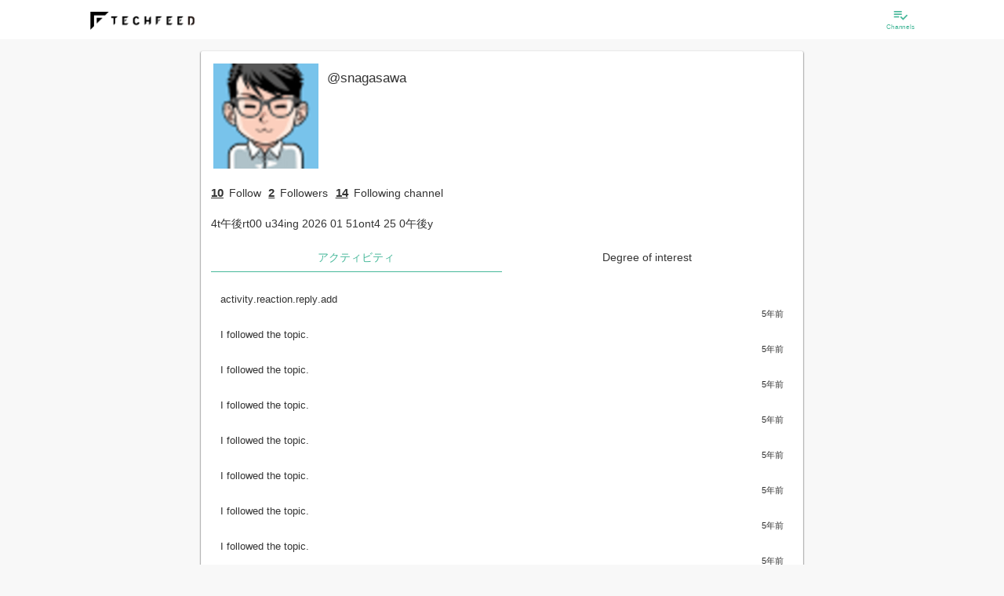

--- FILE ---
content_type: text/css; charset=UTF-8
request_url: https://techfeed.io/css/app.css
body_size: 6347
content:
@charset "UTF-8";
/**
 * 本SCSS変数定義ファイルは legacy 用です。
 * メールに影響するため編集禁止
 */
#logo-image {
  vertical-align: middle;
  width: 133px;
}

#navbar .navbar-nav {
  padding-right: 16px;
}

#navbar .navbar-nav .nav-item a, #navbar .navbar-nav .nav-item a.nav-link {
  padding: 11px 0 10px 0;
  margin-right: -1px;
}

#navbar .navbar-nav .nav-item a .material-icons, #navbar .navbar-nav .nav-item a.nav-link .material-icons {
  font-size: 18px;
  vertical-align: middle;
}

#navbar .navbar-nav .nav-item a span, #navbar .navbar-nav .nav-item a.nav-link span {
  display: block;
  font-weight: normal;
  transform: scale(0.8);
  margin: 1px 0 0;
}

#navbar .account-menu-trigger {
  position: relative;
}

#navbar .account-menu-trigger .user-kind {
  position: absolute;
  top: 10px;
  display: none;
}

.special-user #navbar .account-menu-trigger .user-kind {
  display: block;
  right: 8px;
  font-size: 10px;
}

.super-user #navbar .account-menu-trigger .user-kind {
  display: block;
  right: 14px;
  font-size: 14px;
}

.special-user #navbar .account-menu-trigger .user-kind::after {
  content: '++';
}

.super-user #navbar .account-menu-trigger .user-kind::after {
  content: '!';
}

#navbar .btn + .btn {
  margin: 0 0 0 0.4em;
}

#navbar .account-menu {
  background-color: #fff !important;
  min-width: 300px;
}

#navbar .account-menu li:first-child > .account-menu-label {
  color: #47b89a;
}

#navbar .account-menu li > .account-menu-label {
  display: block;
  padding: 6px 20px;
  color: #333;
}

#navbar .account-menu li > .account-menu-label i.material-icons {
  font-size: 22px !important;
  display: inline-block !important;
  vertical-align: middle !important;
}

#navbar .account-menu li > .account-menu-label:hover, #navbar .account-menu li > .account-menu-label:active, #navbar .account-menu li > .account-menu-label:focus {
  background-color: #c8dcff;
}

#navbar .account-menu .divider {
  background-color: rgba(0, 0, 0, 0.2);
}

#navbar .account-menu .material-icons {
  margin-right: 8px;
}

@media (max-width: 768px) {
  #navbar .account-menu {
    position: absolute;
    top: 100%;
    left: auto;
    right: 0;
    display: none;
    background-color: #fff;
    border: 1px solid rgba(0, 0, 0, 0.15);
  }
}

#navbar .account-menu .navbar-form {
  margin: 0;
  padding: 1em 0;
  width: 300px;
  text-align: center;
  border-top: none;
  border: none;
  display: none;
}

@media (min-width: 768px) {
  #navbar .account-menu .navbar-form {
    display: inline-block;
  }
}

#navbar .dropdown.open .account-menu {
  min-width: 220px;
  display: block;
}

#navbar .dropdown.open .navbar-form {
  display: inline-block;
  width: 220px;
}

#navbar .nav-link, #navbar .dropdown-toggle {
  font-size: 10px;
  line-height: 10px;
  width: 56px;
  text-align: center;
  padding: 0;
}

@media (min-width: 768px) {
  #navbar .nav-link, #navbar .dropdown-toggle {
    width: 64px;
  }
}

#navbar .nav-link a, #navbar .dropdown-toggle a {
  padding: 0;
}

#navbar .header-buttons {
  display: none;
}

@media (min-width: 768px) {
  #navbar .header-buttons {
    display: inline-block;
  }
}

.navbar-inverse {
  background-color: #fff;
  color: #000;
  border: none;
  margin: 0 auto;
}

.navbar-inverse > .container {
  max-width: 1080px;
}

.navbar-inverse .navbar-nav > .active > a {
  color: #47b89a;
  background-color: #fff;
}

.navbar-inverse .navbar-nav > .active > a:active, .navbar-inverse .navbar-nav > .active > a:focus, .navbar-inverse .navbar-nav > .active > a:hover {
  background-color: #eee;
}

.navbar-inverse .navbar-nav > .nav-item > a:active, .navbar-inverse .navbar-nav > .nav-item > a:focus, .navbar-inverse .navbar-nav > .nav-item > a:hover {
  color: #47b89a;
  background-color: #eee;
}

.navbar-inverse .slide-panel-button {
  float: left;
}

@media (max-width: 768px) {
  .navbar-inverse .slide-panel-button {
    margin-left: -15px;
  }
}

.navbar-inverse .slide-panel-button .nav-item a {
  padding: 16px 15px 15px 15px;
}

.navbar-inverse .slide-panel-button .nav-item a .material-icons {
  font-size: 18px;
}

.navbar-inverse .navbar-header {
  float: left;
}

.navbar-inverse .navbar-brand {
  font-family: "Audiowide", sans-serif;
  font-size: 12px;
  line-height: 1;
  color: #000;
  font-weight: bold;
  margin: 0 auto;
  position: relative;
}

.navbar-inverse .navbar-brand:hover, .navbar-inverse .navbar-brand:active, .navbar-inverse .navbar-brand:focus {
  color: #000;
  opacity: 0.8;
}

.navbar-inverse .navbar-nav > li > a {
  font-weight: bold;
  font-size: 10px;
  line-height: 1;
  color: #47b89a;
}

#environment {
  display: inline-block;
  font-weight: normal;
  font-size: 10px;
  font-family: sans-serif;
  position: absolute;
  right: 0;
  top: 27px;
  transform: scale(0.8);
}

@media (max-width: 768px) {
  .navbar-header {
    float: left;
  }
  .navbar-nav {
    margin: 0;
  }
  .navbar-nav > li {
    float: left;
  }
  .navbar-right {
    float: right;
    margin-right: -15px;
  }
}

@font-face {
  font-family: 'AudioWide';
  src: url("../../fonts/Audiowide-Regular.ttf") format("truetype");
}

/**
 * 本SCSS変数定義ファイルは legacy 用です。
 * メールに影響するため編集禁止
 */
.signup-form-embed {
  margin: 1.4em 0 0;
}

#login-dialog .modal-dialog .modal-body input.form-control {
  min-width: 240px;
}

#login-dialog .modal-dialog .modal-body .login-buttons {
  text-align: center;
}

#login-dialog .modal-dialog .modal-body .login-buttons .btn {
  min-width: 96px;
}

#login-dialog .modal-dialog .modal-body .login-buttons .btn + .btn {
  margin: 0 0 0 0.4em;
}

#login-dialog .login-failed {
  margin: 20px 0 0 0;
}

@media (max-width: 768px) {
  #signup-dialog .modal-body .has-signup-button {
    padding-left: 0;
  }
}

#signup-dialog .modal-body .signup-message {
  margin: 1em 0 0;
}

.auth-buttons {
  height: 50px;
}

.auth-buttons > form {
  width: 100%;
  text-align: center;
  background-color: #333333;
  position: fixed;
  z-index: 10;
  line-height: 42px;
  padding-bottom: 8px;
}

.auth-buttons > form button {
  margin: 0 4px;
}

/**
 * 本SCSS変数定義ファイルは legacy 用です。
 * メールに影響するため編集禁止
 */
#global-message {
  display: none;
  position: absolute;
  top: 0;
  width: 480px;
  margin-left: -240px;
  z-index: 999999;
  left: 50%;
  text-align: center;
  background-color: #c8dcff;
  color: #47b89a;
}

@media (max-width: 768px) {
  #global-message {
    width: 320px;
    margin-left: -160px;
  }
}

.page-title {
  border-bottom: 1px solid rgba(215, 215, 215, 0.4);
  padding-bottom: 0.4em;
  line-height: 1.5;
  font-size: 1.5em;
  color: #333;
}

.page-desc {
  font-size: 1.1em;
  margin: 0.5em 0 1em;
}

body {
  padding-top: 50px;
  padding-bottom: 0px;
  margin: 0 auto;
  background-color: #f4f4f4;
}

html.content-only body {
  padding: 0;
  margin: 0;
}

body, .container {
  /*max-width: 1080px;*/
}

.jumbotron {
  color: #47b89a;
  background-color: #4A4A4A;
}

.jumbotron .top_lead, .jumbotron small {
  color: #333;
}

.jumbotron p {
  font-weight: inherit;
}

/* Everything but the jumbotron gets side spacing for mobile first views */
.header,
.marketing,
.footer {
  padding-right: 1rem;
  padding-left: 1rem;
}

/* Custom page header */
.header {
  padding-bottom: 1rem;
  border-bottom: .05rem solid #e5e5e5;
}

.header h3 {
  margin-top: 0;
  margin-bottom: 0;
  line-height: 3rem;
}

/* Custom page footer */
.footer {
  margin-top: 2em;
  padding: 2em 10px;
  color: #57a300;
  background: #fff;
  text-align: center;
}

.footer .site-footer-links {
  margin: 0 0 1em;
  padding: 0;
  list-style: none;
}

.footer .site-footer-links li {
  display: inline-block;
  line-height: 16px;
  margin: 0;
}

.footer .site-footer-links li a, .footer .site-footer-links li a:visited {
  color: #57a300;
  text-decoration: underline;
  font-size: 12px;
}

.footer .site-footer-links li a:after, .footer .site-footer-links li a:visited:after {
  content: '';
  display: none;
}

.footer .site-footer-links li:after {
  display: inline-block;
  content: '|';
  margin: 0 0.3em;
}

.footer .site-footer-links li:last-child:after {
  display: none;
  content: '';
  margin: 0;
}

.footer small {
  color: #47b89a;
}

.container-narrow > hr {
  margin: 2rem 0;
}

/* Main marketing message and sign up button */
/*.jumbotron {
  text-align: center;
  border-bottom: .05rem solid #e5e5e5;
}*/
/* Supporting marketing content */
.marketing {
  margin: 3rem 0;
}

.marketing p + h4 {
  margin-top: 1.5rem;
}

img {
  max-width: 100%;
}

/* Responsive: Portrait tablets and up */
@media screen and (min-width: 48em) {
  /* Remove the padding we set earlier */
  .header,
  .marketing,
  .footer {
    padding-right: 0;
    padding-left: 0;
  }
  /* Space out the masthead */
  .header {
    margin-bottom: 2rem;
  }
  /* Remove the bottom border on the jumbotron for visual effect */
  /*.jumbotron {
    border-bottom: 0;
  }*/
}

.page-size-medium {
  max-width: 768px;
}

.text-ellipsis {
  max-width: 100%;
  overflow: hidden;
  text-overflow: ellipsis;
}

.text-ellipsis-nowrap {
  max-width: 100%;
  overflow: hidden;
  text-overflow: ellipsis;
  white-space: nowrap;
}

.material-icons {
  text-rendering: optimizeLegibility;
}

.loading-dialog {
  display: none;
  background: rgba(0, 0, 0, 0.3);
  width: 100%;
  height: 100%;
  position: fixed;
  top: 0;
  left: 0;
  z-index: 1040;
}

.loading-dialog__icon {
  width: 36px;
  height: 36px;
  position: absolute;
  top: 50%;
  left: 50%;
  margin: -18px 0 0 -18px;
  z-index: 1050;
  color: #fff;
}

/**
 * 本SCSS変数定義ファイルは legacy 用です。
 * メールに影響するため編集禁止
 */
/**
 * 雑多なCSSを集めておくファイル。
 * どこに分ければいいかわからないものはとりあえずここに書いておいて、カテゴライズできそうなら別ファイルに切り出す。
 */
* {
  box-sizing: border-box;
}

/**
 * target="_blank"なa要素に、自動的にアイコンを付与する
 */
a[target="_blank"]::after {
  margin-left: 2px;
  content: "　";
  display: inline-block;
  width: 14px;
  background: url("../../images/icons/material-design-icons/ic_open_in_new_white_24px.svg") no-repeat;
  background-size: contain;
  vertical-align: middle;
}

a[target="_blank"].no-icon::after {
  display: none;
  content: "";
}

.not-yet-implemented::after {
  content: "(TODO)";
}

.fixed {
  position: fixed;
}

@media (max-width: 768px) {
  a:active {
    background-color: #c8dcff;
  }
}

a:focus {
  text-decoration: none;
}

.margin-top-20 {
  margin-top: 20px;
}

.mail-caution {
  text-align: left;
  margin-bottom: 25px;
  color: #333;
  font-size: 13px;
}

.mail-caution ul, .mail-caution li {
  margin: 0;
  padding: 0;
  list-style: none;
}

/**
 * 本SCSS変数定義ファイルは legacy 用です。
 * メールに影響するため編集禁止
 */
.modal-header {
  border-top-left-radius: 2px;
  border-top-right-radius: 2px;
  background-color: #f8f8f8;
}

.modal-footer {
  background-color: #f8f8f8;
}

.modal-title {
  font-weight: normal;
  color: #47b89a;
}

#login-dialog label, #signup-dialog label {
  font-weight: normal;
}

#login-dialog .modal-footer, #signup-dialog .modal-footer {
  font-size: 0.9rem;
  padding: 10px;
}

*::-webkit-scrollbar {
  /*overflow: hidden;*/
  width: 3px;
}

*::-webkit-scrollbar-button {
  display: none;
}

*::-webkit-scrollbar-thumb {
  background: rgba(100, 100, 100, 0.2);
  border-radius: 8px;
}

*::-webkit-scrollbar-track-piece {
  background: transparent;
}

/* social icons */
@font-face {
  font-family: 'social_icons';
  src: url("../../images/social_icons/social_icons.eot");
  src: url("../../images/social_icons/social_icons.eot") format("embedded-opentype"), url("../../images/social_icons/social_icons.woff") format("woff"), url("../../images/social_icons/social_icons.ttf") format("truetype"), url("../../images/social_icons/social_icons.svg") format("svg");
  font-weight: normal;
  font-style: normal;
}

[class^="icon-"], [class*=" icon-"] {
  font-family: 'social_icons';
  speak: none;
  font-style: normal;
  font-weight: normal;
  font-variant: normal;
  text-transform: none;
  line-height: 1;
  /* Better Font Rendering =========== */
  -webkit-font-smoothing: antialiased;
  -moz-osx-font-smoothing: grayscale;
}

.icon-evernote:before {
  content: "\e004";
}

.icon-feedly:before {
  content: "\e007";
}

.icon-pocket:before {
  content: "\e008";
}

.icon-line:before {
  content: "\e009";
}

.icon-hatena:before {
  content: "\e00a";
}

.icon-feedly-square:before {
  content: "\e601";
}

.icon-googleplus:before {
  content: "\e608";
}

.icon-facebook:before {
  content: "\e60d";
}

.icon-instagram:before {
  content: "\e610";
}

.icon-twitter:before {
  content: "\e611";
}

.icon-feed:before {
  content: "\e614";
}

.icon-youtube:before {
  content: "\e617";
}

.icon-flickr2:before {
  content: "\e61e";
}

.icon-githubmark:before {
  content: "\e626";
}

.icon-github:before {
  content: "\e627";
}

.icon-wordpress:before {
  content: "\e629";
}

.icon-tumblr:before {
  content: "\e62d";
}

.icon-yahoo:before {
  content: "\e62f";
}

.icon-apple:before {
  content: "\e631";
}

.icon-android:before {
  content: "\e633";
}

.icon-windows:before {
  content: "\e634";
}

.icon-windows8:before {
  content: "\e635";
}

.icon-skype:before {
  content: "\e636";
}

.icon-delicious:before {
  content: "\e638";
}

.icon-pinterest:before {
  content: "\e63a";
}

.icon-pushpin:before {
  content: "\e900";
}

.social-login-btn {
  margin: 5px 0;
}

@media (max-width: 768px) {
  .social-login-btn {
    padding: 0 5px;
  }
}

.social-login-btn .btn {
  text-align: left;
  line-height: 2em;
  width: 100%;
}

.social-login-btn .icon {
  margin: 0 8px;
  padding: 4px;
  font-size: 20px;
}

.social-login-btn.facebook .icon {
  color: #fff;
  background-color: #3B5998;
  font-size: 14px;
  margin: 2px 10px;
}

.social-login-btn.google .icon {
  color: #fff;
  background-color: #DD4B39;
  font-size: 14px;
  border-radius: 16px;
  margin: 2px 10px;
}

.social-login-btn.github .icon {
  color: #333;
  background-color: #transparent;
}

.social-login-btn.twitter .icon {
  color: #28A9E0;
  background-color: #transparent;
}

.social-login-btn.pocket .icon {
  color: #DD4B39;
  background-color: #transparent;
}

.social-login-btn.hatena .icon {
  color: #2C6DBD;
  background-color: #transparent;
  font-size: 19px;
}

.or-line {
  border-color: #646464;
  margin: 24px 0;
}

.or-line::before {
  color: #646464;
  content: "OR";
  display: block;
  width: 40px;
  margin-left: -20px;
  position: relative;
  top: -11px;
  left: 50%;
  background: #f8f8f8;
  font-size: 14px;
  text-align: center;
}

@media (min-width: 1250px) {
  .or-line::before {
    background-color: #f8f8f8;
  }
}

/**
 * 本SCSS変数定義ファイルは legacy 用です。
 * メールに影響するため編集禁止
 */
html {
  font-size: 15px;
}

body {
  font-size: 100%;
  font-family: Roboto, "Helvetica Neue", sans-serif;
  line-height: 1.6;
  color: #333;
  font-weight: 500;
  font-kerning: none;
  -webkit-font-smoothing: antialiased;
  -moz-osx-font-smoothing: grayscale;
}

h3, .h3 {
  font-size: 20px;
}

.btn {
  -webkit-user-select: none;
      -ms-user-select: none;
          user-select: none;
  -webkit-appearance: none;
  -moz-appearance: none;
  position: relative;
  z-index: 0;
  display: inline-block;
  overflow: hidden;
  text-align: center;
  text-overflow: ellipsis;
  text-transform: none;
  white-space: nowrap;
  cursor: pointer;
  vertical-align: top;
  vertical-align: -webkit-baseline-middle;
  transition: background-color, opacity 100ms linear;
  font-kerning: none;
  border-radius: 2px;
  box-shadow: 0 2px 2px 0 rgba(0, 0, 0, 0.14), 0 3px 1px -2px rgba(0, 0, 0, 0.2), 0 1px 5px 0 rgba(0, 0, 0, 0.12);
}

.btn[disabled] {
  background-color: initial;
  border-color: initial;
  opacity: 0.4;
  pointer-events: none;
}

.btn-default {
  border: 0;
  background-color: #417505;
  color: #fff;
}

.btn-default .icon {
  color: #fff !important;
  background-color: transparent !important;
}

.btn-default:hover, .btn-default:active, .btn-default:focus {
  color: #fff;
  background-color: #4f8d06 !important;
}

.btn-success, .btn-primary {
  border-radius: 2px;
  font-size: 14px;
  text-transform: uppercase;
  background-color: #417505;
  color: #fff;
  border: 0;
  transition: box-shadow 300ms cubic-bezier(0.4, 0, 0.2, 1), background-color 300ms cubic-bezier(0.4, 0, 0.2, 1), color 300ms cubic-bezier(0.4, 0, 0.2, 1);
}

.btn-success:hover, .btn-success:active, .btn-success:focus, .btn-primary:hover, .btn-primary:active, .btn-primary:focus {
  background-color: #4f8d06;
  color: #fff;
}

.btn-success[disabled] {
  color: #47b89a;
  background-color: #c8dcff;
}

.category h4 {
  font-weight: normal;
}

.modal-header {
  border-top-left-radius: 2px;
  border-top-right-radius: 2px;
  border-bottom: 1px solid rgba(0, 0, 0, 0.5);
  background-color: #333333;
}

.modal-header .modal-title {
  color: #333;
}

.modal-header .close {
  color: #333;
  text-shadow: none;
  opacity: 1;
  font-weight: normal;
}

.modal-content {
  border-radius: 2px;
  background-color: transparent;
}

.modal-content a {
  color: #47b89a;
}

.modal-content a:hover, .modal-content a:active, .modal-content a:focus {
  color: rgba(71, 184, 154, 0.8);
}

.modal-body {
  background-color: #f8f8f8;
}

.modal-footer {
  border-top: none;
  background-color: #333333;
}

.form-control {
  color: #333;
  background-color: transparent;
  border-radius: 2px !important;
}

.form-control:focus {
  border-color: #47b89a;
  outline: 0;
  box-shadow: inset 0 1px 1px rgba(71, 184, 154, 0.075), 0 0 8px rgba(71, 184, 154, 0.6);
}

.form-control[disabled] {
  background-color: #f8f8f8 !important;
  opacity: 0.4;
}

.bootstrap-switch {
  border-radius: 2px !important;
  border-color: #f8f8f8 !important;
}

.bootstrap-switch .bootstrap-switch-handle-on.bootstrap-switch-primary, .bootstrap-switch .bootstrap-switch-handle-off.bootstrap-switch-primary {
  background-color: #24961a;
}

.panel-default {
  border: none;
  border-radius: 2px;
  background-color: #fff;
  box-shadow: 0 2px 2px 0 rgba(0, 0, 0, 0.14), 0 3px 1px -2px rgba(0, 0, 0, 0.2), 0 1px 5px 0 rgba(0, 0, 0, 0.12);
}

.panel-default .panel-heading {
  border-radius-top-left: 2px;
  border-radius-top-right: 2px;
}

.list-group-item {
  background-color: #fff;
  border: 1px solid #ebebeb;
}

a {
  color: #333;
}

a:hover, a:active, a:focus {
  color: rgba(51, 51, 51, 0.8);
}

pre {
  background-color: #fff !important;
  color: #333;
  white-space: pre-wrap;
  border-radius: 2px;
}

.alert {
  border: none;
  background-color: transparent;
}

.alert a:not(.btn) {
  color: #47b89a;
  text-decoration: underline;
}

.alert a:not(.btn):hover, .alert a:not(.btn):active, .alert a:not(.btn):focus {
  color: rgba(71, 184, 154, 0.8);
}

.alert-success {
  color: #47b89a;
}

.alert-info {
  color: #47b89a;
}

.alert-danger {
  color: red;
}

.highlight .nav-tabs {
  background: #f3f3f3;
}

/**
 * 本SCSS変数定義ファイルは legacy 用です。
 * メールに影響するため編集禁止
 */
.introjs-tooltip {
  color: #f8f8f8;
}

.introjs-tooltip a:not(.introjs-button) {
  color: cornflowerblue;
  text-decoration: underline;
}

.introjs-button:hover {
  color: #333;
}

/**
 * 本SCSS変数定義ファイルは legacy 用です。
 * メールに影響するため編集禁止
 */
.browser-not-support {
  display: none;
  background-color: #fcf8e3;
  border-color: #faebcc;
  text-align: left;
}

.browser-not-support a {
  color: inherit !important;
}

.browser-not-support dt {
  margin-top: 0.5em;
}

.browser-not-support dd {
  margin-left: 1em;
}

.browser-not-support .not-support-mobile {
  display: none;
}

.env-not-support .browser-not-support {
  display: block;
}

.env-not-support.env-mobile .not-support-default {
  display: none;
}

.env-not-support.env-mobile .not-support-mobile {
  display: block;
}

/**
 * 本SCSS変数定義ファイルは legacy 用です。
 * メールに影響するため編集禁止
 */
@media (min-width: 1024px) {
  html {
    font-size: 15.4px;
  }
}

html.over-desktop {
  font-size: 15.4px;
}

@media (min-width: 1250px) {
  body,
  .modal-header,
  .modal-body,
  .modal-footer,
  .list-group-item {
    background-color: #f8f8f8;
  }
  .card {
    background-color: #f8f8f8;
  }
}

.over-wide-desktop body,
.over-wide-desktop .modal-header,
.over-wide-desktop .modal-body,
.over-wide-desktop .modal-footer,
.over-wide-desktop .list-group-item {
  background-color: #f8f8f8;
}

.over-wide-desktop .card {
  background-color: #f8f8f8;
}

/**
 * 本SCSS変数定義ファイルは legacy 用です。
 * メールに影響するため編集禁止
 */
/**
# スタイルの指定方法について

## 色

従来通り `$tf-color-x` を利用しますが、中身は CSS Variables に書き換わっています。
色の定義が見たい場合は、 `_app.globals.scss` を確認してください。

`$tf-text-color` 等のエイリアスを使っても構いません。使っていない定義は将来的に整理する予定です。

## フォント

特にデザインで特別なフォント指定がない限り、フォントのまま変更する必要はありません。
デフォルトでは、"HiraginoSans-W3"、boldでは、"HiraginoSans-W6"が使われるようにマッピングしてあります。
W3、W6以外の太さで、例えばW4を使う場合は、 `font-wight` プロパティで500を指定してください（数字3桁にして+100）。

font-weightとのマッピング（100小さいのは、W3を `normal` に、W6を `bold` に対応したいため）
W0 → 100
W1 → 200
W2 → 300
W3 → 400
...
W8 → 900

※ W9 を利用する場合は別途、検討する
**/
/**
# スタイルの指定方法について

## 色

従来通り `$tf-color-x` を利用しますが、中身は CSS Variables に書き換わっています。
色の定義が見たい場合は、 `_app.globals.scss` を確認してください。

`$tf-text-color` 等のエイリアスを使っても構いません。使っていない定義は将来的に整理する予定です。

## フォント

特にデザインで特別なフォント指定がない限り、フォントのまま変更する必要はありません。
デフォルトでは、"HiraginoSans-W3"、boldでは、"HiraginoSans-W6"が使われるようにマッピングしてあります。
W3、W6以外の太さで、例えばW4を使う場合は、 `font-wight` プロパティで500を指定してください（数字3桁にして+100）。

font-weightとのマッピング（100小さいのは、W3を `normal` に、W6を `bold` に対応したいため）
W0 → 100
W1 → 200
W2 → 300
W3 → 400
...
W8 → 900

※ W9 を利用する場合は別途、検討する
**/
/**
  * ハイライトやタイムラインのヘッダーのボーダー
  */
.comments {
  margin-bottom: 8px;
  position: relative;
}

.comments .comments-header {
  position: absolute;
  top: -24px;
  margin: 0;
  padding: 4px 12px;
  border-bottom: none;
  height: 24px;
  line-height: 16px;
  background-color: var(--tf-color-2);
  font-size: 11px;
  font-weight: bold;
}

.comments .comment-list {
  padding: 0;
  list-style-type: none;
  margin: 0;
}

.comments .comment-list .comment-listitem {
  margin-bottom: 1px;
}

.comments a {
  text-decoration: none !important;
}

.comment {
  position: relative;
  background: var(--tf-color-2);
  padding: 8px;
  border-top: 1px solid #d7d7d766;
}

.comment .comment-container {
  display: flex;
  align-items: flex-start;
  justify-content: center;
}

.compact .comment .comment-container {
  padding-right: 0;
}

.comment .comment-container > .avatar {
  margin-top: 4px;
}

.comment .comment-container > .avatar .avatar-icon {
  display: block;
  width: 32px;
  height: 32px;
  max-width: none;
}

.comment .comment-container > .arrow-mark {
  flex-basis: 32px;
  align-self: center;
  text-align: center;
}

.comment .content {
  flex-grow: 1;
  margin: 4px　8px;
  margin-left: 8px;
  overflow: hidden;
  white-space: nowrap;
  text-overflow: ellipsis;
}

.comment .content .content-header {
  display: flex;
  align-items: center;
  margin: 0 0 4px;
}

.comment .content .content-header .author-name {
  display: flex;
  align-items: center;
  text-align: left;
  flex: 1 0 auto;
  overflow-x: hidden;
}

.comment .content .content-header .author-name .display-name {
  font-size: 12px;
  color: var(--tf-color-15);
  font-weight: bold;
  display: inline-block;
}

.comment .content .content-header .author-name .username {
  font-size: 12px;
  color: var(--tf-color-entry-text-secondary);
  display: inline-block;
  margin: 0 0 0 4px;
}

.comment .content .content-header .updated-at {
  font-size: 10px;
  color: var(--tf-color-entry-text-secondary);
  flex: 0 0 auto;
  text-align: right;
}

.comment .content .content-header .action-button {
  height: 14px;
  width: 20px;
  flex: 0 0 20px;
  color: #333;
  font-size: 1.4rem;
  margin-top: 1px;
}

.comment .content .comment-body {
  font-family: HiraKakuPro-W3, -apple-system, "Helvetica Neue", Roboto, sans-serif;
  color: var(--tf-color-6);
  min-width: 0;
  text-align: left;
  font-size: 12px;
  overflow: hidden;
  white-space: nowrap;
  text-overflow: ellipsis;
}

.comment .content .comment-body > p {
  margin: 0;
}

.comment .comment .reactions .buttons-container {
  border-top: 1px solid var(--tf-color-55);
}

.comment .comment .reactions .buttons button {
  height: 24px;
}

.comment .comment .reactions .buttons button ion-icon {
  font-size: 1.4rem;
}

.comment.compact .content .body p, .comment.compact-more .content .body p {
  line-height: 16px;
  height: 16px;
  overflow: hidden;
}

.comment .replies-container {
  margin: 8px 0 0px 29px;
}

.comment .replies-container .replies {
  list-style-type: none;
  padding: 0;
  border-left: 3px solid #ebebeb;
}

.comment .replies-container .replies .reply {
  padding: 4px 0 4px 6px;
}

.comment .replies-container .replies .reply .avatar-icon {
  width: 24px !important;
  height: 24px !important;
}

/**
 * 本SCSS変数定義ファイルは legacy 用です。
 * メールに影響するため編集禁止
 */
.tab-bar-menu {
  background-color: #333333;
  padding: 0;
  width: 100%;
  position: fixed;
  left: 0;
  bottom: 0;
  z-index: 10;
  overflow: hidden;
}

.tab-bar-menu ul {
  list-style: none;
  margin: 0;
  padding: 0;
}

.tab-bar-menu ul li {
  float: left;
  margin: 0;
  padding: 0;
  width: 33.3333333333%;
}

.tab-bar-menu .tab-bar-menu__button {
  display: inline-block;
  padding: 10px 14px;
  width: 100%;
  line-height: 1;
  text-align: center;
  text-decoration: none;
  font-size: 10px;
  line-height: 1;
  color: #47b89a;
}

.tab-bar-menu .tab-bar-menu__button--active, .tab-bar-menu .tab-bar-menu__button:focus, .tab-bar-menu .tab-bar-menu__button:active {
  background-color: #c8dcff;
  color: #47b89a;
}

.tab-bar-menu .tab-bar-menu__button:hover {
  background-color: #c8dcff;
  color: #47b89a;
}

.tab-bar-menu .tab-bar-menu__button span {
  display: block;
  transform: scale(0.8);
  margin: 3px 0 0;
}

.tab-bar-menu .tab-bar-menu__button .material-icons {
  font-size: 14px;
  vertical-align: middle;
}

@media (min-width: 768px) {
  .tab-bar-menu {
    max-width: 600px;
    position: static;
    margin-left: 0;
  }
  .tab-bar-menu .tab-bar-menu__button {
    padding: 9px 14px 10px;
  }
  .tab-bar-menu .tab-bar-menu__button span {
    display: inline-block;
    transform: scale(1);
  }
  .pins.container {
    padding-top: 40px;
  }
}

/*# sourceMappingURL=app.css.map */


--- FILE ---
content_type: application/javascript; charset=UTF-8
request_url: https://techfeed.io/js/common/common.js
body_size: 2300
content:
'use strict';

var _createClass = function () { function defineProperties(target, props) { for (var i = 0; i < props.length; i++) { var descriptor = props[i]; descriptor.enumerable = descriptor.enumerable || false; descriptor.configurable = true; if ("value" in descriptor) descriptor.writable = true; Object.defineProperty(target, descriptor.key, descriptor); } } return function (Constructor, protoProps, staticProps) { if (protoProps) defineProperties(Constructor.prototype, protoProps); if (staticProps) defineProperties(Constructor, staticProps); return Constructor; }; }();

function _classCallCheck(instance, Constructor) { if (!(instance instanceof Constructor)) { throw new TypeError("Cannot call a class as a function"); } }

/* global Cookies, FastClick */
(function () {
  'use strict';

  var techfeed = window.techfeed;
  if (!techfeed) {
    techfeed = window.techfeed = {};
  }
  if (!techfeed.common) {
    techfeed.common = {};
  }
  techfeed.common.getLoginUserId = function () {
    return $('#loginUserId').val();
  };
  techfeed.common.getApplicationId = function () {
    return $('#applicationId').val();
  };
  techfeed.common.getDeviceType = function () {
    return $('#deviceType').val();
  };
  // ==== Global message ==== //
  (function processGlobalMessage() {
    var MSG_KINDS = ['success', 'info', 'warning', 'danger'];

    var $globalMsg = $('#global-message');
    var $msg = $globalMsg.find('.message');
    function showMessage(msg, kind, dispTime) {
      if (!kind) {
        kind = 'info';
      }
      if (!dispTime) {
        dispTime = 5000;
      }
      MSG_KINDS.forEach(function (k) {
        $globalMsg.removeClass('alert-' + k);
      });
      $msg.text(msg);
      $globalMsg.addClass('alert-' + kind).show(0).delay(10).addClass('in');
      setTimeout(function () {
        $msg.text('');
        $globalMsg.removeClass('in').delay(400).hide(0);
        var cookieName = 'msg-' + kind;
        Cookies.remove(cookieName);
      }, dispTime);
    }
    techfeed.common.showMessage = showMessage;
    (function checkMsgFromServer() {
      MSG_KINDS.forEach(function (kind) {
        var cookieName = 'msg-' + kind;
        var msgFromServer = Cookies.get(cookieName);
        //console.log('checkMsgFromServer', cookieName, msgFromServer);
        if (msgFromServer) {
          // console.debug('Message from server found:', msgFromServer);
          showMessage(msgFromServer, kind);
        }
      });
      // 1秒おきにチェック
      setTimeout(checkMsgFromServer, 3000);
    })();
  })();

  // ==== Global Ajax error handler ==== //
  (function () {
    function onAjaxError(errEvent, xhr) {
      var responseJSON = xhr.responseJSON;
      var message = void 0;
      if (responseJSON) {
        message = responseJSON.message || 'エラーが起きました';
      } else {
        message = xhr.responseText;
      }
      techfeed.common.showMessage(message, 'warning', 5000);
    }
    // TODO: 自前でハンドルしている所もあるので一旦は設定しない
    //$(document).ajaxError(onAjaxError);
    techfeed.common.onAjaxError = onAjaxError;
  })();

  // ==== Global ajax settings ==== //
  var API_URL_PATTERN = /^\/api\//;
  $.ajaxPrefilter(function (options, originalOptions /*, jqXhr*/) {
    // APIのURLだったら、acceptsにapplication/jsonを付ける
    if (API_URL_PATTERN.test(originalOptions.url)) {
      options.headers = options.headers || {};
      options.headers.Accept = 'application/json';
    }
  });

  // ==== Loading UI (blink our logo) ==== //
  (function processLoadingUI() {
    var LoadingUI = function () {
      function LoadingUI() {
        _classCallCheck(this, LoadingUI);

        this.$logoImg = $('#logo-image');
      }

      _createClass(LoadingUI, [{
        key: 'begin',
        value: function begin(reverse) {
          var _this = this;

          reverse = !!reverse;
          var count = reverse ? 3 : 1;
          this.timer = setInterval(function () {
            if (reverse) {
              count--;
              if (count === 0) {
                count = 3;
              }
            } else {
              count++;
              if (count > 3) {
                count = 1;
              }
            }
            _this.$logoImg.css('backgroundPosition', -(LoadingUI.LOGO_WIDTH * count) + 'px');
          }, LoadingUI.UI_CHANGE_INTERVAL);
        }
      }, {
        key: 'end',
        value: function end() {
          clearInterval(this.timer);
          this.$logoImg.css('backgroundPosition', 0);
        }
      }, {
        key: 'LOGO_WIDTH',
        get: function get() {
          return 25;
        }
      }, {
        key: 'UI_CHANGE_INTERVAL',
        get: function get() {
          return 500;
        }
      }]);

      return LoadingUI;
    }();

    var loadingUI = new LoadingUI();
    $(document).ajaxStart(function () {
      return loadingUI.begin();
    });
    $(document).ajaxComplete(function () {
      return loadingUI.end();
    });
  })();

  // ==== Fast click ==== //
  (function processFastClick() {
    FastClick.attach(document.body);
  })();

  // ==== Popup image ==== //
  (function processMagnificPopup() {
    $('a.magnific-popup').magnificPopup({
      type: 'image',
      mainClass: 'mfp-with-zoom', // this class is for CSS animation below
      closeOnContentClick: true,
      zoom: {
        enabled: true, // By default it's false, so don't forget to enable it
        duration: 300, // duration of the effect, in milliseconds
        easing: 'ease-in-out', // CSS transition easing function

        // The "opener" function should return the element from which popup will be zoomed in
        // and to which popup will be scaled down
        // By defailt it looks for an image tag:
        opener: function opener(openerElement) {
          // openerElement is the element on which popup was initialized, in this case its <a> tag
          // you don't need to add "opener" option if this code matches your needs, it's defailt one.
          return openerElement.is('img') ? openerElement : openerElement.find('img');
        }
      }
    });
  })();

  (function processDefineIsLoggedIn() {
    function isLoggedIn() {
      return !!Cookies.get('authorization');
    }
    techfeed.common.isLoggedIn = isLoggedIn;
  })();

  // for old page
  (function () {
    var $html = $('html');
    // 開発中だけ有効に
    if (!$html.is('.development') && !$html.is('.staging')) {
      return;
    }
    if (!$html.is('.old')) {
      return;
    }
    $('a[href^="/"]').each(function (i, el) {
      var href = $(el).attr('href');
      $(el).attr('href', href + '?old');
    });
  })();
})();
//# sourceMappingURL=common.js.map
